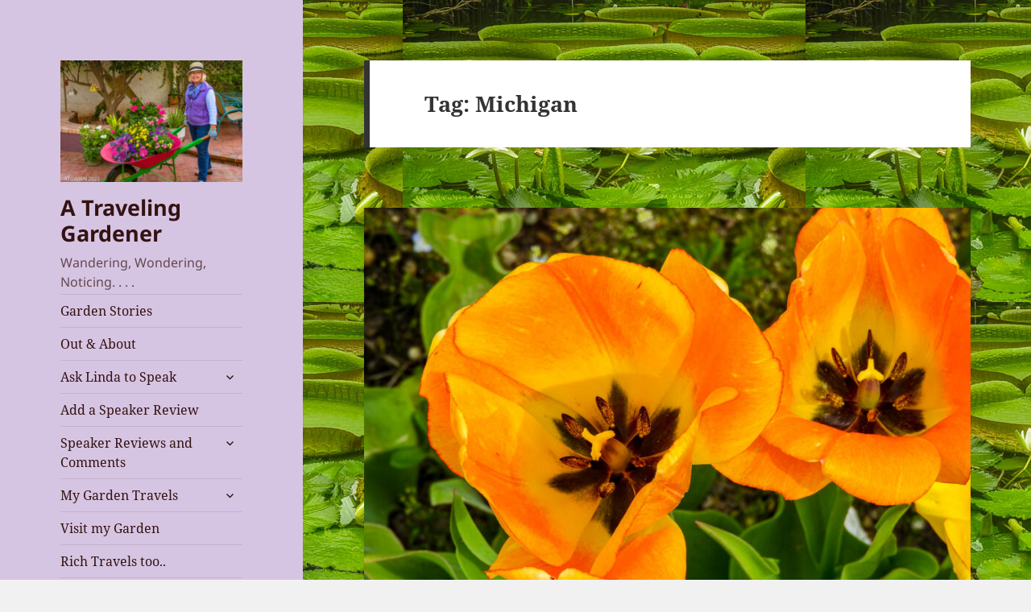

--- FILE ---
content_type: text/html; charset=UTF-8
request_url: https://travelinggardener.com/tag/michigan/
body_size: 17045
content:
<!DOCTYPE html>
<html dir="ltr" lang="en" xmlns:fb="https://www.facebook.com/2008/fbml" xmlns:addthis="https://www.addthis.com/help/api-spec"  prefix="og: https://ogp.me/ns#" class="no-js">
<head>
	<meta charset="UTF-8">
	<meta name="viewport" content="width=device-width, initial-scale=1.0">
	<link rel="profile" href="https://gmpg.org/xfn/11">
	<link rel="pingback" href="https://travelinggardener.com/xmlrpc.php">
	<script>
(function(html){html.className = html.className.replace(/\bno-js\b/,'js')})(document.documentElement);
//# sourceURL=twentyfifteen_javascript_detection
</script>
<title>Michigan | A Traveling Gardener</title>

		<!-- All in One SEO Pro 4.9.3 - aioseo.com -->
	<meta name="robots" content="max-image-preview:large" />
	<meta name="keywords" content="il cavallo,leonardo\&#039;s horse,the american horse,fredrick meijer,charles dent,linda larson,a traveling gardener,linda larsen,the traveling gardener,nature,gardens,gardening,travel,inspiration,flowers,plants,horticulture,lilacs,lilac festival,mackinac,michigan," />
	<link rel="canonical" href="https://travelinggardener.com/tag/michigan/" />
	<meta name="generator" content="All in One SEO Pro (AIOSEO) 4.9.3" />
		<meta property="og:locale" content="en_US" />
		<meta property="og:site_name" content="A Traveling Gardener | Wandering, Wondering, Noticing. . . ." />
		<meta property="og:type" content="article" />
		<meta property="og:title" content="Michigan | A Traveling Gardener" />
		<meta property="og:url" content="https://travelinggardener.com/tag/michigan/" />
		<meta property="og:image" content="https://travelinggardener.com/wp-content/uploads/2022/07/20160122Wheelbarrow38593.tiff" />
		<meta property="og:image:secure_url" content="https://travelinggardener.com/wp-content/uploads/2022/07/20160122Wheelbarrow38593.tiff" />
		<meta property="article:publisher" content="https://facebook.com/lindalarsonatravelinggardener" />
		<meta name="twitter:card" content="summary" />
		<meta name="twitter:site" content="@LindaSLarson2" />
		<meta name="twitter:title" content="Michigan | A Traveling Gardener" />
		<meta name="twitter:image" content="https://travelinggardener.com/wp-content/uploads/2022/07/20160122Wheelbarrow38593.tiff" />
		<script type="application/ld+json" class="aioseo-schema">
			{"@context":"https:\/\/schema.org","@graph":[{"@type":"BreadcrumbList","@id":"https:\/\/travelinggardener.com\/tag\/michigan\/#breadcrumblist","itemListElement":[{"@type":"ListItem","@id":"https:\/\/travelinggardener.com#listItem","position":1,"name":"Home","item":"https:\/\/travelinggardener.com","nextItem":{"@type":"ListItem","@id":"https:\/\/travelinggardener.com\/tag\/michigan\/#listItem","name":"Michigan"}},{"@type":"ListItem","@id":"https:\/\/travelinggardener.com\/tag\/michigan\/#listItem","position":2,"name":"Michigan","previousItem":{"@type":"ListItem","@id":"https:\/\/travelinggardener.com#listItem","name":"Home"}}]},{"@type":"CollectionPage","@id":"https:\/\/travelinggardener.com\/tag\/michigan\/#collectionpage","url":"https:\/\/travelinggardener.com\/tag\/michigan\/","name":"Michigan | A Traveling Gardener","inLanguage":"en","isPartOf":{"@id":"https:\/\/travelinggardener.com\/#website"},"breadcrumb":{"@id":"https:\/\/travelinggardener.com\/tag\/michigan\/#breadcrumblist"}},{"@type":"Person","@id":"https:\/\/travelinggardener.com\/#person","name":"Linda","image":{"@type":"ImageObject","@id":"https:\/\/travelinggardener.com\/tag\/michigan\/#personImage","url":"https:\/\/secure.gravatar.com\/avatar\/dc8f1a22f60996f819a1e3304a3e923b979458d330c5e614ce8f6b501cfc1b49?s=96&d=mm&r=g","width":96,"height":96,"caption":"Linda"}},{"@type":"WebSite","@id":"https:\/\/travelinggardener.com\/#website","url":"https:\/\/travelinggardener.com\/","name":"A Traveling Gardener","alternateName":"ATGWWN","description":"Wandering, Wondering, Noticing. . . .","inLanguage":"en","publisher":{"@id":"https:\/\/travelinggardener.com\/#person"}}]}
		</script>
		<!-- All in One SEO Pro -->

<link rel='dns-prefetch' href='//platform-api.sharethis.com' />
<link rel='dns-prefetch' href='//fonts.googleapis.com' />
<link rel="alternate" type="application/rss+xml" title="A Traveling Gardener &raquo; Feed" href="https://travelinggardener.com/feed/" />
<link rel="alternate" type="application/rss+xml" title="A Traveling Gardener &raquo; Comments Feed" href="https://travelinggardener.com/comments/feed/" />
<link rel="alternate" type="application/rss+xml" title="A Traveling Gardener &raquo; Michigan Tag Feed" href="https://travelinggardener.com/tag/michigan/feed/" />
<style id='wp-img-auto-sizes-contain-inline-css'>
img:is([sizes=auto i],[sizes^="auto," i]){contain-intrinsic-size:3000px 1500px}
/*# sourceURL=wp-img-auto-sizes-contain-inline-css */
</style>
<style id='wp-emoji-styles-inline-css'>

	img.wp-smiley, img.emoji {
		display: inline !important;
		border: none !important;
		box-shadow: none !important;
		height: 1em !important;
		width: 1em !important;
		margin: 0 0.07em !important;
		vertical-align: -0.1em !important;
		background: none !important;
		padding: 0 !important;
	}
/*# sourceURL=wp-emoji-styles-inline-css */
</style>
<style id='wp-block-library-inline-css'>
:root{--wp-block-synced-color:#7a00df;--wp-block-synced-color--rgb:122,0,223;--wp-bound-block-color:var(--wp-block-synced-color);--wp-editor-canvas-background:#ddd;--wp-admin-theme-color:#007cba;--wp-admin-theme-color--rgb:0,124,186;--wp-admin-theme-color-darker-10:#006ba1;--wp-admin-theme-color-darker-10--rgb:0,107,160.5;--wp-admin-theme-color-darker-20:#005a87;--wp-admin-theme-color-darker-20--rgb:0,90,135;--wp-admin-border-width-focus:2px}@media (min-resolution:192dpi){:root{--wp-admin-border-width-focus:1.5px}}.wp-element-button{cursor:pointer}:root .has-very-light-gray-background-color{background-color:#eee}:root .has-very-dark-gray-background-color{background-color:#313131}:root .has-very-light-gray-color{color:#eee}:root .has-very-dark-gray-color{color:#313131}:root .has-vivid-green-cyan-to-vivid-cyan-blue-gradient-background{background:linear-gradient(135deg,#00d084,#0693e3)}:root .has-purple-crush-gradient-background{background:linear-gradient(135deg,#34e2e4,#4721fb 50%,#ab1dfe)}:root .has-hazy-dawn-gradient-background{background:linear-gradient(135deg,#faaca8,#dad0ec)}:root .has-subdued-olive-gradient-background{background:linear-gradient(135deg,#fafae1,#67a671)}:root .has-atomic-cream-gradient-background{background:linear-gradient(135deg,#fdd79a,#004a59)}:root .has-nightshade-gradient-background{background:linear-gradient(135deg,#330968,#31cdcf)}:root .has-midnight-gradient-background{background:linear-gradient(135deg,#020381,#2874fc)}:root{--wp--preset--font-size--normal:16px;--wp--preset--font-size--huge:42px}.has-regular-font-size{font-size:1em}.has-larger-font-size{font-size:2.625em}.has-normal-font-size{font-size:var(--wp--preset--font-size--normal)}.has-huge-font-size{font-size:var(--wp--preset--font-size--huge)}.has-text-align-center{text-align:center}.has-text-align-left{text-align:left}.has-text-align-right{text-align:right}.has-fit-text{white-space:nowrap!important}#end-resizable-editor-section{display:none}.aligncenter{clear:both}.items-justified-left{justify-content:flex-start}.items-justified-center{justify-content:center}.items-justified-right{justify-content:flex-end}.items-justified-space-between{justify-content:space-between}.screen-reader-text{border:0;clip-path:inset(50%);height:1px;margin:-1px;overflow:hidden;padding:0;position:absolute;width:1px;word-wrap:normal!important}.screen-reader-text:focus{background-color:#ddd;clip-path:none;color:#444;display:block;font-size:1em;height:auto;left:5px;line-height:normal;padding:15px 23px 14px;text-decoration:none;top:5px;width:auto;z-index:100000}html :where(.has-border-color){border-style:solid}html :where([style*=border-top-color]){border-top-style:solid}html :where([style*=border-right-color]){border-right-style:solid}html :where([style*=border-bottom-color]){border-bottom-style:solid}html :where([style*=border-left-color]){border-left-style:solid}html :where([style*=border-width]){border-style:solid}html :where([style*=border-top-width]){border-top-style:solid}html :where([style*=border-right-width]){border-right-style:solid}html :where([style*=border-bottom-width]){border-bottom-style:solid}html :where([style*=border-left-width]){border-left-style:solid}html :where(img[class*=wp-image-]){height:auto;max-width:100%}:where(figure){margin:0 0 1em}html :where(.is-position-sticky){--wp-admin--admin-bar--position-offset:var(--wp-admin--admin-bar--height,0px)}@media screen and (max-width:600px){html :where(.is-position-sticky){--wp-admin--admin-bar--position-offset:0px}}

/*# sourceURL=wp-block-library-inline-css */
</style>
<style id='classic-theme-styles-inline-css'>
/*! This file is auto-generated */
.wp-block-button__link{color:#fff;background-color:#32373c;border-radius:9999px;box-shadow:none;text-decoration:none;padding:calc(.667em + 2px) calc(1.333em + 2px);font-size:1.125em}.wp-block-file__button{background:#32373c;color:#fff;text-decoration:none}
/*# sourceURL=/wp-includes/css/classic-themes.min.css */
</style>
<link rel='stylesheet' id='titan-adminbar-styles-css' href='https://travelinggardener.com/wp-content/plugins/anti-spam/assets/css/admin-bar.css?ver=7.4.0' media='all' />
<link rel='stylesheet' id='bsk-pdf-manager-pro-css-css' href='https://travelinggardener.com/wp-content/plugins/bsk-pdf-manager/css/bsk-pdf-manager-pro.css?ver=1764492033' media='all' />
<link rel='stylesheet' id='google-font-manager-open-sans-css' href='//fonts.googleapis.com/css?family=Open+Sans&#038;ver=867739990651988f05a66d3798d32aa7' media='all' />
<link rel='stylesheet' id='google-font-manager-fira-sans-css' href='//fonts.googleapis.com/css?family=Fira+Sans&#038;ver=867739990651988f05a66d3798d32aa7' media='all' />
<link rel='stylesheet' id='twentyfifteen-fonts-css' href='https://travelinggardener.com/wp-content/themes/twentyfifteen/assets/fonts/noto-sans-plus-noto-serif-plus-inconsolata.css?ver=20230328' media='all' />
<link rel='stylesheet' id='genericons-css' href='https://travelinggardener.com/wp-content/themes/twentyfifteen/genericons/genericons.css?ver=20251101' media='all' />
<link rel='stylesheet' id='twentyfifteen-style-css' href='https://travelinggardener.com/wp-content/themes/twentyfifteen/style.css?ver=20251202' media='all' />
<style id='twentyfifteen-style-inline-css'>

		/* Custom Header Background Color */
		body:before,
		.site-header {
			background-color: #d6c5e2;
		}

		@media screen and (min-width: 59.6875em) {
			.site-header,
			.secondary {
				background-color: transparent;
			}

			.widget button,
			.widget input[type="button"],
			.widget input[type="reset"],
			.widget input[type="submit"],
			.widget_calendar tbody a,
			.widget_calendar tbody a:hover,
			.widget_calendar tbody a:focus {
				color: #d6c5e2;
			}
		}
	

		/* Custom Sidebar Text Color */
		.site-title a,
		.site-description,
		.secondary-toggle:before {
			color: #331212;
		}

		.site-title a:hover,
		.site-title a:focus {
			color: rgba( 51, 18, 18, 0.7);
		}

		.secondary-toggle {
			border-color: rgba( 51, 18, 18, 0.1);
		}

		.secondary-toggle:hover,
		.secondary-toggle:focus {
			border-color: rgba( 51, 18, 18, 0.3);
		}

		.site-title a {
			outline-color: rgba( 51, 18, 18, 0.3);
		}

		@media screen and (min-width: 59.6875em) {
			.secondary a,
			.dropdown-toggle:after,
			.widget-title,
			.widget blockquote cite,
			.widget blockquote small {
				color: #331212;
			}

			.widget button,
			.widget input[type="button"],
			.widget input[type="reset"],
			.widget input[type="submit"],
			.widget_calendar tbody a {
				background-color: #331212;
			}

			.textwidget a {
				border-color: #331212;
			}

			.secondary a:hover,
			.secondary a:focus,
			.main-navigation .menu-item-description,
			.widget,
			.widget blockquote,
			.widget .wp-caption-text,
			.widget .gallery-caption {
				color: rgba( 51, 18, 18, 0.7);
			}

			.widget button:hover,
			.widget button:focus,
			.widget input[type="button"]:hover,
			.widget input[type="button"]:focus,
			.widget input[type="reset"]:hover,
			.widget input[type="reset"]:focus,
			.widget input[type="submit"]:hover,
			.widget input[type="submit"]:focus,
			.widget_calendar tbody a:hover,
			.widget_calendar tbody a:focus {
				background-color: rgba( 51, 18, 18, 0.7);
			}

			.widget blockquote {
				border-color: rgba( 51, 18, 18, 0.7);
			}

			.main-navigation ul,
			.main-navigation li,
			.secondary-toggle,
			.widget input,
			.widget textarea,
			.widget table,
			.widget th,
			.widget td,
			.widget pre,
			.widget li,
			.widget_categories .children,
			.widget_nav_menu .sub-menu,
			.widget_pages .children,
			.widget abbr[title] {
				border-color: rgba( 51, 18, 18, 0.1);
			}

			.dropdown-toggle:hover,
			.dropdown-toggle:focus,
			.widget hr {
				background-color: rgba( 51, 18, 18, 0.1);
			}

			.widget input:focus,
			.widget textarea:focus {
				border-color: rgba( 51, 18, 18, 0.3);
			}

			.sidebar a:focus,
			.dropdown-toggle:focus {
				outline-color: rgba( 51, 18, 18, 0.3);
			}
		}
	
/*# sourceURL=twentyfifteen-style-inline-css */
</style>
<link rel='stylesheet' id='twentyfifteen-block-style-css' href='https://travelinggardener.com/wp-content/themes/twentyfifteen/css/blocks.css?ver=20240715' media='all' />
<link rel='stylesheet' id='wp-pagenavi-css' href='https://travelinggardener.com/wp-content/plugins/wp-pagenavi/pagenavi-css.css?ver=2.70' media='all' />
<link rel='stylesheet' id='addthis_all_pages-css' href='https://travelinggardener.com/wp-content/plugins/addthis/frontend/build/addthis_wordpress_public.min.css?ver=867739990651988f05a66d3798d32aa7' media='all' />
<link rel='stylesheet' id='ecae-frontend-css' href='https://travelinggardener.com/wp-content/plugins/easy-custom-auto-excerpt/assets/style-frontend.css?ver=2.5.0' media='all' />
<link rel='stylesheet' id='ecae-buttonskin-none-css' href='https://travelinggardener.com/wp-content/plugins/easy-custom-auto-excerpt/buttons/ecae-buttonskin-none.css?ver=2.5.0' media='all' />
<style id='wp-block-button-inline-css'>
.wp-block-button__link{align-content:center;box-sizing:border-box;cursor:pointer;display:inline-block;height:100%;text-align:center;word-break:break-word}.wp-block-button__link.aligncenter{text-align:center}.wp-block-button__link.alignright{text-align:right}:where(.wp-block-button__link){border-radius:9999px;box-shadow:none;padding:calc(.667em + 2px) calc(1.333em + 2px);text-decoration:none}.wp-block-button[style*=text-decoration] .wp-block-button__link{text-decoration:inherit}.wp-block-buttons>.wp-block-button.has-custom-width{max-width:none}.wp-block-buttons>.wp-block-button.has-custom-width .wp-block-button__link{width:100%}.wp-block-buttons>.wp-block-button.has-custom-font-size .wp-block-button__link{font-size:inherit}.wp-block-buttons>.wp-block-button.wp-block-button__width-25{width:calc(25% - var(--wp--style--block-gap, .5em)*.75)}.wp-block-buttons>.wp-block-button.wp-block-button__width-50{width:calc(50% - var(--wp--style--block-gap, .5em)*.5)}.wp-block-buttons>.wp-block-button.wp-block-button__width-75{width:calc(75% - var(--wp--style--block-gap, .5em)*.25)}.wp-block-buttons>.wp-block-button.wp-block-button__width-100{flex-basis:100%;width:100%}.wp-block-buttons.is-vertical>.wp-block-button.wp-block-button__width-25{width:25%}.wp-block-buttons.is-vertical>.wp-block-button.wp-block-button__width-50{width:50%}.wp-block-buttons.is-vertical>.wp-block-button.wp-block-button__width-75{width:75%}.wp-block-button.is-style-squared,.wp-block-button__link.wp-block-button.is-style-squared{border-radius:0}.wp-block-button.no-border-radius,.wp-block-button__link.no-border-radius{border-radius:0!important}:root :where(.wp-block-button .wp-block-button__link.is-style-outline),:root :where(.wp-block-button.is-style-outline>.wp-block-button__link){border:2px solid;padding:.667em 1.333em}:root :where(.wp-block-button .wp-block-button__link.is-style-outline:not(.has-text-color)),:root :where(.wp-block-button.is-style-outline>.wp-block-button__link:not(.has-text-color)){color:currentColor}:root :where(.wp-block-button .wp-block-button__link.is-style-outline:not(.has-background)),:root :where(.wp-block-button.is-style-outline>.wp-block-button__link:not(.has-background)){background-color:initial;background-image:none}
/*# sourceURL=https://travelinggardener.com/wp-includes/blocks/button/style.min.css */
</style>
<style id='wp-block-search-inline-css'>
.wp-block-search__button{margin-left:10px;word-break:normal}.wp-block-search__button.has-icon{line-height:0}.wp-block-search__button svg{height:1.25em;min-height:24px;min-width:24px;width:1.25em;fill:currentColor;vertical-align:text-bottom}:where(.wp-block-search__button){border:1px solid #ccc;padding:6px 10px}.wp-block-search__inside-wrapper{display:flex;flex:auto;flex-wrap:nowrap;max-width:100%}.wp-block-search__label{width:100%}.wp-block-search.wp-block-search__button-only .wp-block-search__button{box-sizing:border-box;display:flex;flex-shrink:0;justify-content:center;margin-left:0;max-width:100%}.wp-block-search.wp-block-search__button-only .wp-block-search__inside-wrapper{min-width:0!important;transition-property:width}.wp-block-search.wp-block-search__button-only .wp-block-search__input{flex-basis:100%;transition-duration:.3s}.wp-block-search.wp-block-search__button-only.wp-block-search__searchfield-hidden,.wp-block-search.wp-block-search__button-only.wp-block-search__searchfield-hidden .wp-block-search__inside-wrapper{overflow:hidden}.wp-block-search.wp-block-search__button-only.wp-block-search__searchfield-hidden .wp-block-search__input{border-left-width:0!important;border-right-width:0!important;flex-basis:0;flex-grow:0;margin:0;min-width:0!important;padding-left:0!important;padding-right:0!important;width:0!important}:where(.wp-block-search__input){appearance:none;border:1px solid #949494;flex-grow:1;font-family:inherit;font-size:inherit;font-style:inherit;font-weight:inherit;letter-spacing:inherit;line-height:inherit;margin-left:0;margin-right:0;min-width:3rem;padding:8px;text-decoration:unset!important;text-transform:inherit}:where(.wp-block-search__button-inside .wp-block-search__inside-wrapper){background-color:#fff;border:1px solid #949494;box-sizing:border-box;padding:4px}:where(.wp-block-search__button-inside .wp-block-search__inside-wrapper) .wp-block-search__input{border:none;border-radius:0;padding:0 4px}:where(.wp-block-search__button-inside .wp-block-search__inside-wrapper) .wp-block-search__input:focus{outline:none}:where(.wp-block-search__button-inside .wp-block-search__inside-wrapper) :where(.wp-block-search__button){padding:4px 8px}.wp-block-search.aligncenter .wp-block-search__inside-wrapper{margin:auto}.wp-block[data-align=right] .wp-block-search.wp-block-search__button-only .wp-block-search__inside-wrapper{float:right}
/*# sourceURL=https://travelinggardener.com/wp-includes/blocks/search/style.min.css */
</style>
<link rel='stylesheet' id='site-reviews-css' href='https://travelinggardener.com/wp-content/plugins/site-reviews/assets/styles/default.css?ver=7.2.13' media='all' />
<style id='site-reviews-inline-css'>
:root{--glsr-star-empty:url(https://travelinggardener.com/wp-content/plugins/site-reviews/assets/images/stars/default/star-empty.svg);--glsr-star-error:url(https://travelinggardener.com/wp-content/plugins/site-reviews/assets/images/stars/default/star-error.svg);--glsr-star-full:url(https://travelinggardener.com/wp-content/plugins/site-reviews/assets/images/stars/default/star-full.svg);--glsr-star-half:url(https://travelinggardener.com/wp-content/plugins/site-reviews/assets/images/stars/default/star-half.svg)}

/*# sourceURL=site-reviews-inline-css */
</style>
<script src="https://travelinggardener.com/wp-includes/js/jquery/jquery.min.js?ver=3.7.1" id="jquery-core-js"></script>
<script src="https://travelinggardener.com/wp-includes/js/jquery/jquery-migrate.min.js?ver=3.4.1" id="jquery-migrate-js"></script>
<script id="bsk-pdf-manager-pro-js-extra">
var bsk_pdf_pro = {"ajaxurl":"https://travelinggardener.com/wp-admin/admin-ajax.php"};
//# sourceURL=bsk-pdf-manager-pro-js-extra
</script>
<script src="https://travelinggardener.com/wp-content/plugins/bsk-pdf-manager/js/bsk_pdf_manager_pro.js?ver=1764492033" id="bsk-pdf-manager-pro-js"></script>
<script id="twentyfifteen-script-js-extra">
var screenReaderText = {"expand":"\u003Cspan class=\"screen-reader-text\"\u003Eexpand child menu\u003C/span\u003E","collapse":"\u003Cspan class=\"screen-reader-text\"\u003Ecollapse child menu\u003C/span\u003E"};
//# sourceURL=twentyfifteen-script-js-extra
</script>
<script src="https://travelinggardener.com/wp-content/themes/twentyfifteen/js/functions.js?ver=20250729" id="twentyfifteen-script-js" defer data-wp-strategy="defer"></script>
<script src="//platform-api.sharethis.com/js/sharethis.js#source=googleanalytics-wordpress#product=ga&amp;property=64aaf1b8d2ddeb0019614b6e" id="googleanalytics-platform-sharethis-js"></script>
<link rel="https://api.w.org/" href="https://travelinggardener.com/wp-json/" /><link rel="alternate" title="JSON" type="application/json" href="https://travelinggardener.com/wp-json/wp/v2/tags/62" /><link rel="EditURI" type="application/rsd+xml" title="RSD" href="https://travelinggardener.com/xmlrpc.php?rsd" />

<style id="google-font-mgr-style"></style> <style> #h5vpQuickPlayer { width: 100%; max-width: 100%; margin: 0 auto; } </style> <script type="text/javascript">
(function(url){
	if(/(?:Chrome\/26\.0\.1410\.63 Safari\/537\.31|WordfenceTestMonBot)/.test(navigator.userAgent)){ return; }
	var addEvent = function(evt, handler) {
		if (window.addEventListener) {
			document.addEventListener(evt, handler, false);
		} else if (window.attachEvent) {
			document.attachEvent('on' + evt, handler);
		}
	};
	var removeEvent = function(evt, handler) {
		if (window.removeEventListener) {
			document.removeEventListener(evt, handler, false);
		} else if (window.detachEvent) {
			document.detachEvent('on' + evt, handler);
		}
	};
	var evts = 'contextmenu dblclick drag dragend dragenter dragleave dragover dragstart drop keydown keypress keyup mousedown mousemove mouseout mouseover mouseup mousewheel scroll'.split(' ');
	var logHuman = function() {
		if (window.wfLogHumanRan) { return; }
		window.wfLogHumanRan = true;
		var wfscr = document.createElement('script');
		wfscr.type = 'text/javascript';
		wfscr.async = true;
		wfscr.src = url + '&r=' + Math.random();
		(document.getElementsByTagName('head')[0]||document.getElementsByTagName('body')[0]).appendChild(wfscr);
		for (var i = 0; i < evts.length; i++) {
			removeEvent(evts[i], logHuman);
		}
	};
	for (var i = 0; i < evts.length; i++) {
		addEvent(evts[i], logHuman);
	}
})('//travelinggardener.com/?wordfence_lh=1&hid=28E97848E6F778EE355B95F4407C1E43');
</script><style data-context="foundation-flickity-css">/*! Flickity v2.0.2
http://flickity.metafizzy.co
---------------------------------------------- */.flickity-enabled{position:relative}.flickity-enabled:focus{outline:0}.flickity-viewport{overflow:hidden;position:relative;height:100%}.flickity-slider{position:absolute;width:100%;height:100%}.flickity-enabled.is-draggable{-webkit-tap-highlight-color:transparent;tap-highlight-color:transparent;-webkit-user-select:none;-moz-user-select:none;-ms-user-select:none;user-select:none}.flickity-enabled.is-draggable .flickity-viewport{cursor:move;cursor:-webkit-grab;cursor:grab}.flickity-enabled.is-draggable .flickity-viewport.is-pointer-down{cursor:-webkit-grabbing;cursor:grabbing}.flickity-prev-next-button{position:absolute;top:50%;width:44px;height:44px;border:none;border-radius:50%;background:#fff;background:hsla(0,0%,100%,.75);cursor:pointer;-webkit-transform:translateY(-50%);transform:translateY(-50%)}.flickity-prev-next-button:hover{background:#fff}.flickity-prev-next-button:focus{outline:0;box-shadow:0 0 0 5px #09f}.flickity-prev-next-button:active{opacity:.6}.flickity-prev-next-button.previous{left:10px}.flickity-prev-next-button.next{right:10px}.flickity-rtl .flickity-prev-next-button.previous{left:auto;right:10px}.flickity-rtl .flickity-prev-next-button.next{right:auto;left:10px}.flickity-prev-next-button:disabled{opacity:.3;cursor:auto}.flickity-prev-next-button svg{position:absolute;left:20%;top:20%;width:60%;height:60%}.flickity-prev-next-button .arrow{fill:#333}.flickity-page-dots{position:absolute;width:100%;bottom:-25px;padding:0;margin:0;list-style:none;text-align:center;line-height:1}.flickity-rtl .flickity-page-dots{direction:rtl}.flickity-page-dots .dot{display:inline-block;width:10px;height:10px;margin:0 8px;background:#333;border-radius:50%;opacity:.25;cursor:pointer}.flickity-page-dots .dot.is-selected{opacity:1}</style><style data-context="foundation-slideout-css">.slideout-menu{position:fixed;left:0;top:0;bottom:0;right:auto;z-index:0;width:256px;overflow-y:auto;-webkit-overflow-scrolling:touch;display:none}.slideout-menu.pushit-right{left:auto;right:0}.slideout-panel{position:relative;z-index:1;will-change:transform}.slideout-open,.slideout-open .slideout-panel,.slideout-open body{overflow:hidden}.slideout-open .slideout-menu{display:block}.pushit{display:none}</style><style id="custom-background-css">
body.custom-background { background-image: url("https://travelinggardener.com/wp-content/uploads/2023/01/20220909Brussels0989.jpg"); background-position: left top; background-size: auto; background-repeat: repeat; background-attachment: fixed; }
</style>
	<style>.ios7.web-app-mode.has-fixed header{ background-color: rgba(45,53,63,.88);}</style>		<style id="wp-custom-css">
			.site-header {
	margin: 20% 0 1%;
}
.main-navigation {
	margin: 0 20% 10%;
}
.widget {
	margin: 0 0 10%;
}
.subscription p:nth-of-type(2) {
	display: flex;
}		</style>
		<!-- ## NXS/OG ## --><!-- ## NXSOGTAGS ## --><!-- ## NXS/OG ## -->
<style id='global-styles-inline-css'>
:root{--wp--preset--aspect-ratio--square: 1;--wp--preset--aspect-ratio--4-3: 4/3;--wp--preset--aspect-ratio--3-4: 3/4;--wp--preset--aspect-ratio--3-2: 3/2;--wp--preset--aspect-ratio--2-3: 2/3;--wp--preset--aspect-ratio--16-9: 16/9;--wp--preset--aspect-ratio--9-16: 9/16;--wp--preset--color--black: #000000;--wp--preset--color--cyan-bluish-gray: #abb8c3;--wp--preset--color--white: #fff;--wp--preset--color--pale-pink: #f78da7;--wp--preset--color--vivid-red: #cf2e2e;--wp--preset--color--luminous-vivid-orange: #ff6900;--wp--preset--color--luminous-vivid-amber: #fcb900;--wp--preset--color--light-green-cyan: #7bdcb5;--wp--preset--color--vivid-green-cyan: #00d084;--wp--preset--color--pale-cyan-blue: #8ed1fc;--wp--preset--color--vivid-cyan-blue: #0693e3;--wp--preset--color--vivid-purple: #9b51e0;--wp--preset--color--dark-gray: #111;--wp--preset--color--light-gray: #f1f1f1;--wp--preset--color--yellow: #f4ca16;--wp--preset--color--dark-brown: #352712;--wp--preset--color--medium-pink: #e53b51;--wp--preset--color--light-pink: #ffe5d1;--wp--preset--color--dark-purple: #2e2256;--wp--preset--color--purple: #674970;--wp--preset--color--blue-gray: #22313f;--wp--preset--color--bright-blue: #55c3dc;--wp--preset--color--light-blue: #e9f2f9;--wp--preset--gradient--vivid-cyan-blue-to-vivid-purple: linear-gradient(135deg,rgb(6,147,227) 0%,rgb(155,81,224) 100%);--wp--preset--gradient--light-green-cyan-to-vivid-green-cyan: linear-gradient(135deg,rgb(122,220,180) 0%,rgb(0,208,130) 100%);--wp--preset--gradient--luminous-vivid-amber-to-luminous-vivid-orange: linear-gradient(135deg,rgb(252,185,0) 0%,rgb(255,105,0) 100%);--wp--preset--gradient--luminous-vivid-orange-to-vivid-red: linear-gradient(135deg,rgb(255,105,0) 0%,rgb(207,46,46) 100%);--wp--preset--gradient--very-light-gray-to-cyan-bluish-gray: linear-gradient(135deg,rgb(238,238,238) 0%,rgb(169,184,195) 100%);--wp--preset--gradient--cool-to-warm-spectrum: linear-gradient(135deg,rgb(74,234,220) 0%,rgb(151,120,209) 20%,rgb(207,42,186) 40%,rgb(238,44,130) 60%,rgb(251,105,98) 80%,rgb(254,248,76) 100%);--wp--preset--gradient--blush-light-purple: linear-gradient(135deg,rgb(255,206,236) 0%,rgb(152,150,240) 100%);--wp--preset--gradient--blush-bordeaux: linear-gradient(135deg,rgb(254,205,165) 0%,rgb(254,45,45) 50%,rgb(107,0,62) 100%);--wp--preset--gradient--luminous-dusk: linear-gradient(135deg,rgb(255,203,112) 0%,rgb(199,81,192) 50%,rgb(65,88,208) 100%);--wp--preset--gradient--pale-ocean: linear-gradient(135deg,rgb(255,245,203) 0%,rgb(182,227,212) 50%,rgb(51,167,181) 100%);--wp--preset--gradient--electric-grass: linear-gradient(135deg,rgb(202,248,128) 0%,rgb(113,206,126) 100%);--wp--preset--gradient--midnight: linear-gradient(135deg,rgb(2,3,129) 0%,rgb(40,116,252) 100%);--wp--preset--gradient--dark-gray-gradient-gradient: linear-gradient(90deg, rgba(17,17,17,1) 0%, rgba(42,42,42,1) 100%);--wp--preset--gradient--light-gray-gradient: linear-gradient(90deg, rgba(241,241,241,1) 0%, rgba(215,215,215,1) 100%);--wp--preset--gradient--white-gradient: linear-gradient(90deg, rgba(255,255,255,1) 0%, rgba(230,230,230,1) 100%);--wp--preset--gradient--yellow-gradient: linear-gradient(90deg, rgba(244,202,22,1) 0%, rgba(205,168,10,1) 100%);--wp--preset--gradient--dark-brown-gradient: linear-gradient(90deg, rgba(53,39,18,1) 0%, rgba(91,67,31,1) 100%);--wp--preset--gradient--medium-pink-gradient: linear-gradient(90deg, rgba(229,59,81,1) 0%, rgba(209,28,51,1) 100%);--wp--preset--gradient--light-pink-gradient: linear-gradient(90deg, rgba(255,229,209,1) 0%, rgba(255,200,158,1) 100%);--wp--preset--gradient--dark-purple-gradient: linear-gradient(90deg, rgba(46,34,86,1) 0%, rgba(66,48,123,1) 100%);--wp--preset--gradient--purple-gradient: linear-gradient(90deg, rgba(103,73,112,1) 0%, rgba(131,93,143,1) 100%);--wp--preset--gradient--blue-gray-gradient: linear-gradient(90deg, rgba(34,49,63,1) 0%, rgba(52,75,96,1) 100%);--wp--preset--gradient--bright-blue-gradient: linear-gradient(90deg, rgba(85,195,220,1) 0%, rgba(43,180,211,1) 100%);--wp--preset--gradient--light-blue-gradient: linear-gradient(90deg, rgba(233,242,249,1) 0%, rgba(193,218,238,1) 100%);--wp--preset--font-size--small: 13px;--wp--preset--font-size--medium: 20px;--wp--preset--font-size--large: 36px;--wp--preset--font-size--x-large: 42px;--wp--preset--spacing--20: 0.44rem;--wp--preset--spacing--30: 0.67rem;--wp--preset--spacing--40: 1rem;--wp--preset--spacing--50: 1.5rem;--wp--preset--spacing--60: 2.25rem;--wp--preset--spacing--70: 3.38rem;--wp--preset--spacing--80: 5.06rem;--wp--preset--shadow--natural: 6px 6px 9px rgba(0, 0, 0, 0.2);--wp--preset--shadow--deep: 12px 12px 50px rgba(0, 0, 0, 0.4);--wp--preset--shadow--sharp: 6px 6px 0px rgba(0, 0, 0, 0.2);--wp--preset--shadow--outlined: 6px 6px 0px -3px rgb(255, 255, 255), 6px 6px rgb(0, 0, 0);--wp--preset--shadow--crisp: 6px 6px 0px rgb(0, 0, 0);}:where(.is-layout-flex){gap: 0.5em;}:where(.is-layout-grid){gap: 0.5em;}body .is-layout-flex{display: flex;}.is-layout-flex{flex-wrap: wrap;align-items: center;}.is-layout-flex > :is(*, div){margin: 0;}body .is-layout-grid{display: grid;}.is-layout-grid > :is(*, div){margin: 0;}:where(.wp-block-columns.is-layout-flex){gap: 2em;}:where(.wp-block-columns.is-layout-grid){gap: 2em;}:where(.wp-block-post-template.is-layout-flex){gap: 1.25em;}:where(.wp-block-post-template.is-layout-grid){gap: 1.25em;}.has-black-color{color: var(--wp--preset--color--black) !important;}.has-cyan-bluish-gray-color{color: var(--wp--preset--color--cyan-bluish-gray) !important;}.has-white-color{color: var(--wp--preset--color--white) !important;}.has-pale-pink-color{color: var(--wp--preset--color--pale-pink) !important;}.has-vivid-red-color{color: var(--wp--preset--color--vivid-red) !important;}.has-luminous-vivid-orange-color{color: var(--wp--preset--color--luminous-vivid-orange) !important;}.has-luminous-vivid-amber-color{color: var(--wp--preset--color--luminous-vivid-amber) !important;}.has-light-green-cyan-color{color: var(--wp--preset--color--light-green-cyan) !important;}.has-vivid-green-cyan-color{color: var(--wp--preset--color--vivid-green-cyan) !important;}.has-pale-cyan-blue-color{color: var(--wp--preset--color--pale-cyan-blue) !important;}.has-vivid-cyan-blue-color{color: var(--wp--preset--color--vivid-cyan-blue) !important;}.has-vivid-purple-color{color: var(--wp--preset--color--vivid-purple) !important;}.has-black-background-color{background-color: var(--wp--preset--color--black) !important;}.has-cyan-bluish-gray-background-color{background-color: var(--wp--preset--color--cyan-bluish-gray) !important;}.has-white-background-color{background-color: var(--wp--preset--color--white) !important;}.has-pale-pink-background-color{background-color: var(--wp--preset--color--pale-pink) !important;}.has-vivid-red-background-color{background-color: var(--wp--preset--color--vivid-red) !important;}.has-luminous-vivid-orange-background-color{background-color: var(--wp--preset--color--luminous-vivid-orange) !important;}.has-luminous-vivid-amber-background-color{background-color: var(--wp--preset--color--luminous-vivid-amber) !important;}.has-light-green-cyan-background-color{background-color: var(--wp--preset--color--light-green-cyan) !important;}.has-vivid-green-cyan-background-color{background-color: var(--wp--preset--color--vivid-green-cyan) !important;}.has-pale-cyan-blue-background-color{background-color: var(--wp--preset--color--pale-cyan-blue) !important;}.has-vivid-cyan-blue-background-color{background-color: var(--wp--preset--color--vivid-cyan-blue) !important;}.has-vivid-purple-background-color{background-color: var(--wp--preset--color--vivid-purple) !important;}.has-black-border-color{border-color: var(--wp--preset--color--black) !important;}.has-cyan-bluish-gray-border-color{border-color: var(--wp--preset--color--cyan-bluish-gray) !important;}.has-white-border-color{border-color: var(--wp--preset--color--white) !important;}.has-pale-pink-border-color{border-color: var(--wp--preset--color--pale-pink) !important;}.has-vivid-red-border-color{border-color: var(--wp--preset--color--vivid-red) !important;}.has-luminous-vivid-orange-border-color{border-color: var(--wp--preset--color--luminous-vivid-orange) !important;}.has-luminous-vivid-amber-border-color{border-color: var(--wp--preset--color--luminous-vivid-amber) !important;}.has-light-green-cyan-border-color{border-color: var(--wp--preset--color--light-green-cyan) !important;}.has-vivid-green-cyan-border-color{border-color: var(--wp--preset--color--vivid-green-cyan) !important;}.has-pale-cyan-blue-border-color{border-color: var(--wp--preset--color--pale-cyan-blue) !important;}.has-vivid-cyan-blue-border-color{border-color: var(--wp--preset--color--vivid-cyan-blue) !important;}.has-vivid-purple-border-color{border-color: var(--wp--preset--color--vivid-purple) !important;}.has-vivid-cyan-blue-to-vivid-purple-gradient-background{background: var(--wp--preset--gradient--vivid-cyan-blue-to-vivid-purple) !important;}.has-light-green-cyan-to-vivid-green-cyan-gradient-background{background: var(--wp--preset--gradient--light-green-cyan-to-vivid-green-cyan) !important;}.has-luminous-vivid-amber-to-luminous-vivid-orange-gradient-background{background: var(--wp--preset--gradient--luminous-vivid-amber-to-luminous-vivid-orange) !important;}.has-luminous-vivid-orange-to-vivid-red-gradient-background{background: var(--wp--preset--gradient--luminous-vivid-orange-to-vivid-red) !important;}.has-very-light-gray-to-cyan-bluish-gray-gradient-background{background: var(--wp--preset--gradient--very-light-gray-to-cyan-bluish-gray) !important;}.has-cool-to-warm-spectrum-gradient-background{background: var(--wp--preset--gradient--cool-to-warm-spectrum) !important;}.has-blush-light-purple-gradient-background{background: var(--wp--preset--gradient--blush-light-purple) !important;}.has-blush-bordeaux-gradient-background{background: var(--wp--preset--gradient--blush-bordeaux) !important;}.has-luminous-dusk-gradient-background{background: var(--wp--preset--gradient--luminous-dusk) !important;}.has-pale-ocean-gradient-background{background: var(--wp--preset--gradient--pale-ocean) !important;}.has-electric-grass-gradient-background{background: var(--wp--preset--gradient--electric-grass) !important;}.has-midnight-gradient-background{background: var(--wp--preset--gradient--midnight) !important;}.has-small-font-size{font-size: var(--wp--preset--font-size--small) !important;}.has-medium-font-size{font-size: var(--wp--preset--font-size--medium) !important;}.has-large-font-size{font-size: var(--wp--preset--font-size--large) !important;}.has-x-large-font-size{font-size: var(--wp--preset--font-size--x-large) !important;}
/*# sourceURL=global-styles-inline-css */
</style>
</head>

<body class="archive tag tag-michigan tag-62 custom-background wp-custom-logo wp-embed-responsive wp-theme-twentyfifteen">
<div id="page" class="hfeed site">
	<a class="skip-link screen-reader-text" href="#content">
		Skip to content	</a>

	<div id="sidebar" class="sidebar">
		<header id="masthead" class="site-header">
			<div class="site-branding">
				<a href="https://travelinggardener.com/" class="custom-logo-link" rel="home"><img width="248" height="165" src="https://travelinggardener.com/wp-content/uploads/2022/07/cropped-20160123Wheelbarrow38683-scaled-1.jpg" class="custom-logo" alt="A Traveling Gardener" decoding="async" /></a>					<p class="site-title"><a href="https://travelinggardener.com/" rel="home" >A Traveling Gardener</a></p>
										<p class="site-description">Wandering, Wondering, Noticing. . . .</p>
				
				<button class="secondary-toggle">Menu and widgets</button>
			</div><!-- .site-branding -->
		</header><!-- .site-header -->

			<div id="secondary" class="secondary">

					<nav id="site-navigation" class="main-navigation">
				<div class="menu-navigation-container"><ul id="menu-navigation" class="nav-menu"><li id="menu-item-713" class="menu-item menu-item-type-taxonomy menu-item-object-category menu-item-713"><a href="https://travelinggardener.com/category/garden-articles/">Garden Stories</a></li>
<li id="menu-item-714" class="menu-item menu-item-type-taxonomy menu-item-object-category menu-item-714"><a href="https://travelinggardener.com/category/out-and-about/">Out &amp; About</a></li>
<li id="menu-item-568" class="menu-item menu-item-type-post_type menu-item-object-page menu-item-has-children menu-item-568"><a href="https://travelinggardener.com/programs-available-for-booking/">Ask Linda to Speak</a>
<ul class="sub-menu">
	<li id="menu-item-584" class="menu-item menu-item-type-post_type menu-item-object-page menu-item-584"><a href="https://travelinggardener.com/programs-available-for-booking/linda-is/">Linda is. . .</a></li>
	<li id="menu-item-425" class="menu-item menu-item-type-post_type menu-item-object-page menu-item-425"><a href="https://travelinggardener.com/programs-available-for-booking/about-me/">About Me</a></li>
	<li id="menu-item-600" class="menu-item menu-item-type-post_type menu-item-object-page menu-item-600"><a href="https://travelinggardener.com/programs-available-for-booking/597-2/">Presentation Needs</a></li>
</ul>
</li>
<li id="menu-item-9032" class="menu-item menu-item-type-post_type menu-item-object-page menu-item-9032"><a href="https://travelinggardener.com/add-a-speaker-review/">Add a Speaker Review</a></li>
<li id="menu-item-9033" class="menu-item menu-item-type-post_type menu-item-object-page menu-item-has-children menu-item-9033"><a href="https://travelinggardener.com/speaker-reviews-and-comments/">Speaker Reviews and Comments</a>
<ul class="sub-menu">
	<li id="menu-item-570" class="menu-item menu-item-type-post_type menu-item-object-page menu-item-570"><a href="https://travelinggardener.com/programs-available-for-booking/people-say/">People Say</a></li>
	<li id="menu-item-605" class="menu-item menu-item-type-post_type menu-item-object-page menu-item-605"><a href="https://travelinggardener.com/media/">Past Publicity</a></li>
</ul>
</li>
<li id="menu-item-9532" class="menu-item menu-item-type-custom menu-item-object-custom menu-item-has-children menu-item-9532"><a href="#">My Garden Travels</a>
<ul class="sub-menu">
	<li id="menu-item-10877" class="menu-item menu-item-type-post_type menu-item-object-page menu-item-10877"><a href="https://travelinggardener.com/five-bouquets/">Five Bouquets</a></li>
	<li id="menu-item-3272" class="menu-item menu-item-type-custom menu-item-object-custom menu-item-3272"><a target="_blank" href="https://travelinggardener.com/wp-content/uploads/2024/06/gardens-of-americas-061524.pdf">Gardens of Americas</a></li>
	<li id="menu-item-3271" class="menu-item menu-item-type-custom menu-item-object-custom menu-item-3271"><a target="_blank" href="https://travelinggardener.com/wp-content/uploads/2025/08/over-the-seas-08102025.pdf">Over The Sea Gardens</a></li>
	<li id="menu-item-3270" class="menu-item menu-item-type-custom menu-item-object-custom menu-item-3270"><a target="_blank" href="https://travelinggardener.com/wp-content/uploads/bsk-pdf-manager/australian-gardens-070218_1.pdf">Australian Gardens</a></li>
	<li id="menu-item-4307" class="menu-item menu-item-type-custom menu-item-object-custom menu-item-4307"><a target="_blank" href="http://travelinggardener.com/wp-content/uploads/bsk-pdf-manager/nz-visits_4.pdf">New Zealand Gardens</a></li>
	<li id="menu-item-10532" class="menu-item menu-item-type-custom menu-item-object-custom menu-item-10532"><a href="https://travelinggardener.com/wp-content/uploads/2025/02/gardens-of-asia-012925.pdf">Asia Gardens</a></li>
	<li id="menu-item-583" class="menu-item menu-item-type-post_type menu-item-object-page menu-item-583"><a href="https://travelinggardener.com/580-2/">Arizona Gardens</a></li>
	<li id="menu-item-3985" class="menu-item menu-item-type-post_type menu-item-object-page menu-item-home menu-item-3985"><a href="https://travelinggardener.com/resources/finding-gardens/">Finding Gardens</a></li>
	<li id="menu-item-2052" class="menu-item menu-item-type-post_type menu-item-object-page menu-item-2052"><a href="https://travelinggardener.com/resources/">Resources</a></li>
</ul>
</li>
<li id="menu-item-3251" class="menu-item menu-item-type-taxonomy menu-item-object-category menu-item-3251"><a href="https://travelinggardener.com/category/my-garden/">Visit my Garden</a></li>
<li id="menu-item-5670" class="menu-item menu-item-type-taxonomy menu-item-object-category menu-item-5670"><a href="https://travelinggardener.com/category/rich-travels-too/" title="Rich Travels too&#8230;">Rich Travels too..</a></li>
<li id="menu-item-2971" class="menu-item menu-item-type-taxonomy menu-item-object-category menu-item-2971"><a href="https://travelinggardener.com/category/books-things/">Books &amp; Things<div class="menu-item-description">Favorite things I’ve found. . . .</div></a></li>
</ul></div>			</nav><!-- .main-navigation -->
		
		
					<div id="widget-area" class="widget-area" role="complementary">
				<aside id="categories-3" class="widget widget_categories"><h2 class="widget-title">Categories</h2><form action="https://travelinggardener.com" method="get"><label class="screen-reader-text" for="cat">Categories</label><select  name='cat' id='cat' class='postform'>
	<option value='-1'>Select Category</option>
	<option class="level-0" value="28">Africa</option>
	<option class="level-0" value="206">Asia</option>
	<option class="level-0" value="35">Australia</option>
	<option class="level-0" value="38">Australian Capital Territory</option>
	<option class="level-0" value="154">Austria</option>
	<option class="level-0" value="188">AZ</option>
	<option class="level-0" value="248">Baltic</option>
	<option class="level-0" value="213">Bangkok</option>
	<option class="level-0" value="155">Belgium</option>
	<option class="level-0" value="29">Books &amp; Things</option>
	<option class="level-0" value="22">California</option>
	<option class="level-0" value="212">Cambodia</option>
	<option class="level-0" value="33">Canada</option>
	<option class="level-0" value="73">Caribbean</option>
	<option class="level-0" value="109">Central America</option>
	<option class="level-0" value="125">England</option>
	<option class="level-0" value="13">Europe</option>
	<option class="level-0" value="152">France</option>
	<option class="level-0" value="1">Garden Articles</option>
	<option class="level-0" value="151">Germany</option>
	<option class="level-0" value="23">Interior West Region, US</option>
	<option class="level-0" value="193">Ireland</option>
	<option class="level-0" value="250">Isle of Wight</option>
	<option class="level-0" value="256">Italy</option>
	<option class="level-0" value="207">Japan</option>
	<option class="level-0" value="255">Latvia</option>
	<option class="level-0" value="223">Low Rider</option>
	<option class="level-0" value="114">Mexico</option>
	<option class="level-0" value="27">Mid Atlantic, US</option>
	<option class="level-0" value="21">Midwest Region, US</option>
	<option class="level-0" value="36">New South Wales</option>
	<option class="level-0" value="44">New Zealand</option>
	<option class="level-0" value="25">North East, US &amp; Canada</option>
	<option class="level-0" value="249">Norway</option>
	<option class="level-0" value="11">Out &amp; About</option>
	<option class="level-0" value="24">Pacific Region, US</option>
	<option class="level-0" value="254">Portugal</option>
	<option class="level-0" value="12">Programs</option>
	<option class="level-0" value="37">Queensland</option>
	<option class="level-0" value="63">Rich Travels too..</option>
	<option class="level-0" value="259">Romania</option>
	<option class="level-0" value="165">Scotland</option>
	<option class="level-0" value="214">Singapore</option>
	<option class="level-0" value="72">South America</option>
	<option class="level-0" value="31">Southeast Region, US</option>
	<option class="level-0" value="26">Southwest, US</option>
	<option class="level-0" value="253">Spain</option>
	<option class="level-0" value="40">Tasmania</option>
	<option class="level-0" value="141">The Netherlands</option>
	<option class="level-0" value="144">USA</option>
	<option class="level-0" value="39">Victoria</option>
	<option class="level-0" value="211">Viet Nam</option>
	<option class="level-0" value="43">Visit my Garden</option>
</select>
</form><script>
( ( dropdownId ) => {
	const dropdown = document.getElementById( dropdownId );
	function onSelectChange() {
		setTimeout( () => {
			if ( 'escape' === dropdown.dataset.lastkey ) {
				return;
			}
			if ( dropdown.value && parseInt( dropdown.value ) > 0 && dropdown instanceof HTMLSelectElement ) {
				dropdown.parentElement.submit();
			}
		}, 250 );
	}
	function onKeyUp( event ) {
		if ( 'Escape' === event.key ) {
			dropdown.dataset.lastkey = 'escape';
		} else {
			delete dropdown.dataset.lastkey;
		}
	}
	function onClick() {
		delete dropdown.dataset.lastkey;
	}
	dropdown.addEventListener( 'keyup', onKeyUp );
	dropdown.addEventListener( 'click', onClick );
	dropdown.addEventListener( 'change', onSelectChange );
})( "cat" );

//# sourceURL=WP_Widget_Categories%3A%3Awidget
</script>
</aside><aside id="search-4" class="widget widget_search"><h2 class="widget-title">Search Traveling Gardens</h2><form role="search" method="get" class="search-form" action="https://travelinggardener.com/">
				<label>
					<span class="screen-reader-text">Search for:</span>
					<input type="search" class="search-field" placeholder="Search &hellip;" value="" name="s" />
				</label>
				<input type="submit" class="search-submit screen-reader-text" value="Search" />
			</form></aside><aside id="text-7" class="widget widget_text"><h2 class="widget-title">Buy the New Book</h2>			<div class="textwidget"><a href="http://www.amazon.com/Traveling-Gardener-Wandering-Wondering-Noticing-ebook/dp/B00FRY1LOS/ref=sr_1_1?ie=UTF8&qid=1383098333&sr=8-1&keywords=Traveling+gardener" target="_blank" class="ebookGarden"><img src="https://travelinggardener.com/wp-content/uploads/2020/10/e-book.jpg" width="205" height="308" alt="Traveling Gardener" /></a></div>
		</aside><aside id="text-4" class="widget widget_text"><h2 class="widget-title">Buy a Coffee</h2>			<div class="textwidget"><img src="https://travelinggardener.com/wp-content/uploads/2020/10/coffee-cup.png" width="90" height="100" style="float: left; margin-right: 5px;"><span style="vertical-align: middle;">Buy the Author a Cup of Coffee</span>
<br /><br />
<form action="https://www.paypal.com/cgi-bin/webscr" method="post">
<input type="hidden" name="cmd" value="_s-xclick">
<input type="hidden" name="hosted_button_id" value="GVR333WZB3LNL">
<input type="image" src="https://travelinggardener.com/wp-content/uploads/2020/10/paypal-donate.png" border="0" name="submit" style='width: 75%; margin: 10px 0' alt="PayPal - The safer, easier way to pay online!">
<img alt="" border="0" src="https://www.paypalobjects.com/en_US/i/scr/pixel.gif" width="1" height="1">
</form></div>
		</aside><aside id="text-6" class="widget widget_text"><h2 class="widget-title">Social Media</h2>			<div class="textwidget"><div class="social-media" style="overflow: hidden;">
	<div class="logo">
		<a href="https://www.facebook.com/pages/A-Traveling-Gardener/223542687691333?fref=ts" target="_blank"><img src="http://travelinggardener.com/wp-content/uploads/2016/08/icon-facebook.jpg" width="35" height="35" alt="Facebook" style="display: block;" /></a>
    </div>
    <div class="label"
    	<p><a href="https://www.facebook.com/pages/A-Traveling-Gardener/223542687691333?fref=ts" target="_blank">Follow me on Facebook</a></p>
    </div>
</div>
<div class="social-media" style="overflow: hidden;">
	<div class="logo">
		<a href="https://twitter.com/lindaslarson2" target="_blank"><img src="http://travelinggardener.com/wp-content/uploads/2016/08/twitter-bird-icon-logo-vector-400x400.png" width="35" height="35" alt="Twitter" style="display: block;" /></a>
    </div>
    <div class="label"
    	<p><a href="https://twitter.com/lindaslarson2" target="_blank">Follow me on Twitter</a></p>
    </div>
</div>
<div class="social-media" style="overflow: hidden;">
	<div class="logo">
		<a href="https://www.instagram.com/travelinggardener9826/" target="_blank"><img src="https://travelinggardener.com/wp-content/uploads/2019/08/iconmonstr-instagram-11-240.png" width="35" height="35" alt="Instagram" style="display: block;" /></a>
    </div>
    <div class="label"
    	<p><a href="https://www.instagram.com/travelinggardener9826/" target="_blank">Follow me on Instagram</a></p>
    </div>
</div></div>
		</aside><aside id="archives-3" class="widget widget_archive"><h2 class="widget-title">Archives</h2>		<label class="screen-reader-text" for="archives-dropdown-3">Archives</label>
		<select id="archives-dropdown-3" name="archive-dropdown">
			
			<option value="">Select Month</option>
				<option value='https://travelinggardener.com/2026/01/'> January 2026 </option>
	<option value='https://travelinggardener.com/2025/12/'> December 2025 </option>
	<option value='https://travelinggardener.com/2025/11/'> November 2025 </option>
	<option value='https://travelinggardener.com/2025/09/'> September 2025 </option>
	<option value='https://travelinggardener.com/2025/08/'> August 2025 </option>
	<option value='https://travelinggardener.com/2025/07/'> July 2025 </option>
	<option value='https://travelinggardener.com/2025/05/'> May 2025 </option>
	<option value='https://travelinggardener.com/2025/04/'> April 2025 </option>
	<option value='https://travelinggardener.com/2025/03/'> March 2025 </option>
	<option value='https://travelinggardener.com/2025/02/'> February 2025 </option>
	<option value='https://travelinggardener.com/2025/01/'> January 2025 </option>
	<option value='https://travelinggardener.com/2024/12/'> December 2024 </option>
	<option value='https://travelinggardener.com/2024/11/'> November 2024 </option>
	<option value='https://travelinggardener.com/2024/10/'> October 2024 </option>
	<option value='https://travelinggardener.com/2024/08/'> August 2024 </option>
	<option value='https://travelinggardener.com/2024/06/'> June 2024 </option>
	<option value='https://travelinggardener.com/2024/05/'> May 2024 </option>
	<option value='https://travelinggardener.com/2024/04/'> April 2024 </option>
	<option value='https://travelinggardener.com/2024/03/'> March 2024 </option>
	<option value='https://travelinggardener.com/2024/02/'> February 2024 </option>
	<option value='https://travelinggardener.com/2024/01/'> January 2024 </option>
	<option value='https://travelinggardener.com/2023/12/'> December 2023 </option>
	<option value='https://travelinggardener.com/2023/11/'> November 2023 </option>
	<option value='https://travelinggardener.com/2023/10/'> October 2023 </option>
	<option value='https://travelinggardener.com/2023/09/'> September 2023 </option>
	<option value='https://travelinggardener.com/2023/07/'> July 2023 </option>
	<option value='https://travelinggardener.com/2023/05/'> May 2023 </option>
	<option value='https://travelinggardener.com/2023/04/'> April 2023 </option>
	<option value='https://travelinggardener.com/2023/03/'> March 2023 </option>
	<option value='https://travelinggardener.com/2023/02/'> February 2023 </option>
	<option value='https://travelinggardener.com/2023/01/'> January 2023 </option>
	<option value='https://travelinggardener.com/2022/10/'> October 2022 </option>
	<option value='https://travelinggardener.com/2022/08/'> August 2022 </option>
	<option value='https://travelinggardener.com/2022/07/'> July 2022 </option>
	<option value='https://travelinggardener.com/2022/05/'> May 2022 </option>
	<option value='https://travelinggardener.com/2022/03/'> March 2022 </option>
	<option value='https://travelinggardener.com/2022/02/'> February 2022 </option>
	<option value='https://travelinggardener.com/2022/01/'> January 2022 </option>
	<option value='https://travelinggardener.com/2021/12/'> December 2021 </option>
	<option value='https://travelinggardener.com/2021/11/'> November 2021 </option>
	<option value='https://travelinggardener.com/2021/10/'> October 2021 </option>
	<option value='https://travelinggardener.com/2021/09/'> September 2021 </option>
	<option value='https://travelinggardener.com/2021/08/'> August 2021 </option>
	<option value='https://travelinggardener.com/2021/07/'> July 2021 </option>
	<option value='https://travelinggardener.com/2021/06/'> June 2021 </option>
	<option value='https://travelinggardener.com/2021/05/'> May 2021 </option>
	<option value='https://travelinggardener.com/2021/04/'> April 2021 </option>
	<option value='https://travelinggardener.com/2021/03/'> March 2021 </option>
	<option value='https://travelinggardener.com/2021/02/'> February 2021 </option>
	<option value='https://travelinggardener.com/2021/01/'> January 2021 </option>
	<option value='https://travelinggardener.com/2020/12/'> December 2020 </option>
	<option value='https://travelinggardener.com/2020/11/'> November 2020 </option>
	<option value='https://travelinggardener.com/2020/10/'> October 2020 </option>
	<option value='https://travelinggardener.com/2020/09/'> September 2020 </option>
	<option value='https://travelinggardener.com/2020/07/'> July 2020 </option>
	<option value='https://travelinggardener.com/2020/06/'> June 2020 </option>
	<option value='https://travelinggardener.com/2020/05/'> May 2020 </option>
	<option value='https://travelinggardener.com/2020/04/'> April 2020 </option>
	<option value='https://travelinggardener.com/2020/03/'> March 2020 </option>
	<option value='https://travelinggardener.com/2020/02/'> February 2020 </option>
	<option value='https://travelinggardener.com/2020/01/'> January 2020 </option>
	<option value='https://travelinggardener.com/2019/12/'> December 2019 </option>
	<option value='https://travelinggardener.com/2019/11/'> November 2019 </option>
	<option value='https://travelinggardener.com/2019/10/'> October 2019 </option>
	<option value='https://travelinggardener.com/2019/09/'> September 2019 </option>
	<option value='https://travelinggardener.com/2019/08/'> August 2019 </option>
	<option value='https://travelinggardener.com/2019/07/'> July 2019 </option>
	<option value='https://travelinggardener.com/2019/06/'> June 2019 </option>
	<option value='https://travelinggardener.com/2019/05/'> May 2019 </option>
	<option value='https://travelinggardener.com/2019/04/'> April 2019 </option>
	<option value='https://travelinggardener.com/2019/03/'> March 2019 </option>
	<option value='https://travelinggardener.com/2019/02/'> February 2019 </option>
	<option value='https://travelinggardener.com/2019/01/'> January 2019 </option>
	<option value='https://travelinggardener.com/2018/12/'> December 2018 </option>
	<option value='https://travelinggardener.com/2018/11/'> November 2018 </option>
	<option value='https://travelinggardener.com/2018/10/'> October 2018 </option>
	<option value='https://travelinggardener.com/2018/08/'> August 2018 </option>
	<option value='https://travelinggardener.com/2018/07/'> July 2018 </option>
	<option value='https://travelinggardener.com/2018/06/'> June 2018 </option>
	<option value='https://travelinggardener.com/2018/05/'> May 2018 </option>
	<option value='https://travelinggardener.com/2018/04/'> April 2018 </option>
	<option value='https://travelinggardener.com/2018/03/'> March 2018 </option>
	<option value='https://travelinggardener.com/2018/02/'> February 2018 </option>
	<option value='https://travelinggardener.com/2018/01/'> January 2018 </option>
	<option value='https://travelinggardener.com/2017/12/'> December 2017 </option>
	<option value='https://travelinggardener.com/2017/11/'> November 2017 </option>
	<option value='https://travelinggardener.com/2017/10/'> October 2017 </option>
	<option value='https://travelinggardener.com/2017/09/'> September 2017 </option>
	<option value='https://travelinggardener.com/2017/08/'> August 2017 </option>
	<option value='https://travelinggardener.com/2017/07/'> July 2017 </option>
	<option value='https://travelinggardener.com/2017/06/'> June 2017 </option>
	<option value='https://travelinggardener.com/2017/04/'> April 2017 </option>
	<option value='https://travelinggardener.com/2017/03/'> March 2017 </option>
	<option value='https://travelinggardener.com/2017/02/'> February 2017 </option>
	<option value='https://travelinggardener.com/2017/01/'> January 2017 </option>
	<option value='https://travelinggardener.com/2016/12/'> December 2016 </option>
	<option value='https://travelinggardener.com/2016/11/'> November 2016 </option>
	<option value='https://travelinggardener.com/2016/10/'> October 2016 </option>
	<option value='https://travelinggardener.com/2016/09/'> September 2016 </option>
	<option value='https://travelinggardener.com/2016/08/'> August 2016 </option>
	<option value='https://travelinggardener.com/2016/07/'> July 2016 </option>
	<option value='https://travelinggardener.com/2016/06/'> June 2016 </option>
	<option value='https://travelinggardener.com/2016/05/'> May 2016 </option>
	<option value='https://travelinggardener.com/2016/04/'> April 2016 </option>
	<option value='https://travelinggardener.com/2016/03/'> March 2016 </option>
	<option value='https://travelinggardener.com/2016/02/'> February 2016 </option>
	<option value='https://travelinggardener.com/2016/01/'> January 2016 </option>
	<option value='https://travelinggardener.com/2015/12/'> December 2015 </option>
	<option value='https://travelinggardener.com/2015/11/'> November 2015 </option>
	<option value='https://travelinggardener.com/2015/09/'> September 2015 </option>
	<option value='https://travelinggardener.com/2015/08/'> August 2015 </option>
	<option value='https://travelinggardener.com/2015/07/'> July 2015 </option>
	<option value='https://travelinggardener.com/2015/06/'> June 2015 </option>
	<option value='https://travelinggardener.com/2015/05/'> May 2015 </option>
	<option value='https://travelinggardener.com/2015/04/'> April 2015 </option>
	<option value='https://travelinggardener.com/2015/03/'> March 2015 </option>
	<option value='https://travelinggardener.com/2015/02/'> February 2015 </option>
	<option value='https://travelinggardener.com/2015/01/'> January 2015 </option>
	<option value='https://travelinggardener.com/2014/12/'> December 2014 </option>
	<option value='https://travelinggardener.com/2014/10/'> October 2014 </option>
	<option value='https://travelinggardener.com/2014/09/'> September 2014 </option>
	<option value='https://travelinggardener.com/2014/08/'> August 2014 </option>
	<option value='https://travelinggardener.com/2014/07/'> July 2014 </option>
	<option value='https://travelinggardener.com/2014/06/'> June 2014 </option>
	<option value='https://travelinggardener.com/2014/05/'> May 2014 </option>
	<option value='https://travelinggardener.com/2014/03/'> March 2014 </option>
	<option value='https://travelinggardener.com/2014/01/'> January 2014 </option>
	<option value='https://travelinggardener.com/2013/12/'> December 2013 </option>
	<option value='https://travelinggardener.com/2013/11/'> November 2013 </option>
	<option value='https://travelinggardener.com/2013/10/'> October 2013 </option>
	<option value='https://travelinggardener.com/2013/09/'> September 2013 </option>
	<option value='https://travelinggardener.com/2013/08/'> August 2013 </option>
	<option value='https://travelinggardener.com/2013/07/'> July 2013 </option>
	<option value='https://travelinggardener.com/2013/06/'> June 2013 </option>
	<option value='https://travelinggardener.com/2013/05/'> May 2013 </option>
	<option value='https://travelinggardener.com/2013/04/'> April 2013 </option>
	<option value='https://travelinggardener.com/2013/02/'> February 2013 </option>
	<option value='https://travelinggardener.com/2013/01/'> January 2013 </option>
	<option value='https://travelinggardener.com/2012/12/'> December 2012 </option>
	<option value='https://travelinggardener.com/2012/11/'> November 2012 </option>
	<option value='https://travelinggardener.com/2012/10/'> October 2012 </option>
	<option value='https://travelinggardener.com/2012/09/'> September 2012 </option>
	<option value='https://travelinggardener.com/2012/08/'> August 2012 </option>
	<option value='https://travelinggardener.com/2012/07/'> July 2012 </option>
	<option value='https://travelinggardener.com/2012/06/'> June 2012 </option>
	<option value='https://travelinggardener.com/2012/05/'> May 2012 </option>
	<option value='https://travelinggardener.com/2012/04/'> April 2012 </option>
	<option value='https://travelinggardener.com/2012/03/'> March 2012 </option>
	<option value='https://travelinggardener.com/2012/02/'> February 2012 </option>
	<option value='https://travelinggardener.com/2012/01/'> January 2012 </option>
	<option value='https://travelinggardener.com/2011/12/'> December 2011 </option>
	<option value='https://travelinggardener.com/2011/11/'> November 2011 </option>
	<option value='https://travelinggardener.com/2011/10/'> October 2011 </option>
	<option value='https://travelinggardener.com/2011/09/'> September 2011 </option>
	<option value='https://travelinggardener.com/2011/08/'> August 2011 </option>
	<option value='https://travelinggardener.com/2011/07/'> July 2011 </option>
	<option value='https://travelinggardener.com/2011/06/'> June 2011 </option>
	<option value='https://travelinggardener.com/2011/05/'> May 2011 </option>
	<option value='https://travelinggardener.com/2011/04/'> April 2011 </option>
	<option value='https://travelinggardener.com/2011/03/'> March 2011 </option>
	<option value='https://travelinggardener.com/2011/02/'> February 2011 </option>
	<option value='https://travelinggardener.com/2011/01/'> January 2011 </option>
	<option value='https://travelinggardener.com/2010/12/'> December 2010 </option>
	<option value='https://travelinggardener.com/2010/11/'> November 2010 </option>
	<option value='https://travelinggardener.com/2010/10/'> October 2010 </option>
	<option value='https://travelinggardener.com/2010/09/'> September 2010 </option>
	<option value='https://travelinggardener.com/2010/08/'> August 2010 </option>
	<option value='https://travelinggardener.com/2010/07/'> July 2010 </option>
	<option value='https://travelinggardener.com/2010/06/'> June 2010 </option>
	<option value='https://travelinggardener.com/2010/05/'> May 2010 </option>
	<option value='https://travelinggardener.com/2010/04/'> April 2010 </option>
	<option value='https://travelinggardener.com/2010/03/'> March 2010 </option>
	<option value='https://travelinggardener.com/2010/02/'> February 2010 </option>
	<option value='https://travelinggardener.com/2010/01/'> January 2010 </option>
	<option value='https://travelinggardener.com/2009/12/'> December 2009 </option>
	<option value='https://travelinggardener.com/2009/11/'> November 2009 </option>
	<option value='https://travelinggardener.com/2009/10/'> October 2009 </option>
	<option value='https://travelinggardener.com/2009/09/'> September 2009 </option>
	<option value='https://travelinggardener.com/2009/08/'> August 2009 </option>
	<option value='https://travelinggardener.com/2009/07/'> July 2009 </option>
	<option value='https://travelinggardener.com/2009/06/'> June 2009 </option>
	<option value='https://travelinggardener.com/2009/05/'> May 2009 </option>
	<option value='https://travelinggardener.com/2009/03/'> March 2009 </option>
	<option value='https://travelinggardener.com/2008/12/'> December 2008 </option>
	<option value='https://travelinggardener.com/2008/11/'> November 2008 </option>
	<option value='https://travelinggardener.com/2008/10/'> October 2008 </option>

		</select>

			<script>
( ( dropdownId ) => {
	const dropdown = document.getElementById( dropdownId );
	function onSelectChange() {
		setTimeout( () => {
			if ( 'escape' === dropdown.dataset.lastkey ) {
				return;
			}
			if ( dropdown.value ) {
				document.location.href = dropdown.value;
			}
		}, 250 );
	}
	function onKeyUp( event ) {
		if ( 'Escape' === event.key ) {
			dropdown.dataset.lastkey = 'escape';
		} else {
			delete dropdown.dataset.lastkey;
		}
	}
	function onClick() {
		delete dropdown.dataset.lastkey;
	}
	dropdown.addEventListener( 'keyup', onKeyUp );
	dropdown.addEventListener( 'click', onClick );
	dropdown.addEventListener( 'change', onSelectChange );
})( "archives-dropdown-3" );

//# sourceURL=WP_Widget_Archives%3A%3Awidget
</script>
</aside><aside id="s2_form_widget-5" class="widget s2_form_widget"><h2 class="widget-title">Subscribe</h2><div class="search"><form name="s2formwidget" method="post"><input type="hidden" name="ip" value="66.248.200.26" /><span style="display:none !important"><label for="firstname">Leave This Blank:</label><input type="text" id="firstname" name="firstname" /><label for="lastname">Leave This Blank Too:</label><input type="text" id="lastname" name="lastname" /><label for="uri">Do Not Change This:</label><input type="text" id="uri" name="uri" value="http://" /></span><p><label for="s2email">Your email:</label><br><input type="email" name="email" id="s2email" value="Enter email address..." size="20" onfocus="if (this.value === 'Enter email address...') {this.value = '';}" onblur="if (this.value === '') {this.value = 'Enter email address...';}" /></p><p><input type="submit" name="subscribe" value="Subscribe" />&nbsp;<input type="submit" name="unsubscribe" value="Unsubscribe" /></p></form>
</div></aside><aside id="custom_html-2" class="widget_text widget widget_custom_html"><div class="textwidget custom-html-widget"><span id="siteseal"><script async type="text/javascript" src="https://seal.godaddy.com/getSeal?sealID=AcA444YlPZoe7Mecf1alMZGTtOlqi4cUnEl8oGcnM41MlJFhBiIJvrJHx1N0"></script></span></div></aside>			</div><!-- .widget-area -->
		
	</div><!-- .secondary -->

	</div><!-- .sidebar -->

	<div id="content" class="site-content">

	<section id="primary" class="content-area">
		<main id="main" class="site-main">

		
			<header class="page-header">
				<h1 class="page-title">Tag: <span>Michigan</span></h1>			</header><!-- .page-header -->

			
<article id="post-8811" class="post-8811 post type-post status-publish format-standard has-post-thumbnail hentry category-garden-articles category-midwest-gardens tag-botanical-garden tag-flowers tag-garden-travel tag-inspiration tag-michigan tag-search tag-tulips">
	
	<a class="post-thumbnail" href="https://travelinggardener.com/tulip-fever/" aria-hidden="true">
		<img width="825" height="510" src="https://travelinggardener.com/wp-content/uploads/2022/05/20220505untitled-shoot85994-825x510.jpg" class="attachment-post-thumbnail size-post-thumbnail wp-post-image" alt="Tulip Fever, Can you pick just one?" decoding="async" fetchpriority="high" />	</a>

		
	<header class="entry-header">
		<h2 class="entry-title"><a href="https://travelinggardener.com/tulip-fever/" rel="bookmark">Tulip Fever, Can you pick just one?</a></h2>	</header><!-- .entry-header -->

	<div class="entry-content">
		<div class="at-above-post-arch-page addthis_tool" data-url="https://travelinggardener.com/tulip-fever/"></div><!-- Begin :: Generated by Easy Custom Auto Excerpt --><div class="ecae" style=""><p><span class="Apple-converted-space">I&nbsp;</span>am recovering from a fever. Tulip Fever. Seduced by their charms and captivated by their colors, petals, fringes, and the brief burst of beauty heralding the arrival of spring, I despair from the longing to possess these flowers in my garden.<span class="Apple-converted-space">&nbsp;</span><span class="ecae-button ecae-buttonskin-none" style="text-align:right" >...&nbsp;&nbsp;  <a class="ecae-link" href="https://travelinggardener.com/tulip-fever/"><span>Continue Reading</span></a></span></p></div><!-- End :: Generated by Easy Custom Auto Excerpt --><!-- AddThis Advanced Settings above via filter on the_content --><!-- AddThis Advanced Settings below via filter on the_content --><!-- AddThis Advanced Settings generic via filter on the_content --><!-- AddThis Share Buttons above via filter on the_content --><!-- AddThis Share Buttons below via filter on the_content --><div class="at-below-post-arch-page addthis_tool" data-url="https://travelinggardener.com/tulip-fever/"></div><!-- AddThis Share Buttons generic via filter on the_content -->	</div><!-- .entry-content -->

	
	<footer class="entry-footer">
		<span class="posted-on"><span class="screen-reader-text">Posted on </span><a href="https://travelinggardener.com/tulip-fever/" rel="bookmark"><time class="entry-date published" datetime="2022-05-19T09:04:59-07:00">May 19, 2022</time><time class="updated" datetime="2023-11-29T15:49:54-07:00">November 29, 2023</time></a></span><span class="cat-links"><span class="screen-reader-text">Categories </span><a href="https://travelinggardener.com/category/garden-articles/" rel="category tag">Garden Articles</a>, <a href="https://travelinggardener.com/category/midwest-gardens/" rel="category tag">Midwest Region, US</a></span><span class="tags-links"><span class="screen-reader-text">Tags </span><a href="https://travelinggardener.com/tag/botanical-garden/" rel="tag">Botanical Garden</a>, <a href="https://travelinggardener.com/tag/flowers/" rel="tag">Flowers</a>, <a href="https://travelinggardener.com/tag/garden-travel/" rel="tag">garden travel</a>, <a href="https://travelinggardener.com/tag/inspiration/" rel="tag">Inspiration</a>, <a href="https://travelinggardener.com/tag/michigan/" rel="tag">Michigan</a>, <a href="https://travelinggardener.com/tag/search/" rel="tag">Search</a>, <a href="https://travelinggardener.com/tag/tulips/" rel="tag">Tulips</a></span><span class="comments-link"><a href="https://travelinggardener.com/tulip-fever/#comments">15 Comments<span class="screen-reader-text"> on Tulip Fever, Can you pick just one?</span></a></span>			</footer><!-- .entry-footer -->

</article><!-- #post-8811 -->

<article id="post-7371" class="post-7371 post type-post status-publish format-standard has-post-thumbnail hentry category-europe category-garden-articles tag-art tag-garden-travel tag-inspiration tag-michigan tag-search">
	
	<a class="post-thumbnail" href="https://travelinggardener.com/il-cavallo-leonardos-horse-the-american-horse/" aria-hidden="true">
		<img width="825" height="510" src="https://travelinggardener.com/wp-content/uploads/2019/11/20191005Milan92838-825x510.png" class="attachment-post-thumbnail size-post-thumbnail wp-post-image" alt="Il Cavallo, Leonardo&#8217;s Horse &#038; The American Horse" decoding="async" />	</a>

		
	<header class="entry-header">
		<h2 class="entry-title"><a href="https://travelinggardener.com/il-cavallo-leonardos-horse-the-american-horse/" rel="bookmark">Il Cavallo, Leonardo&#8217;s Horse &#038; The American Horse</a></h2>	</header><!-- .entry-header -->

	<div class="entry-content">
		<div class="at-above-post-arch-page addthis_tool" data-url="https://travelinggardener.com/il-cavallo-leonardos-horse-the-american-horse/"></div><!-- Begin :: Generated by Easy Custom Auto Excerpt --><div class="ecae" style=""><p>&#8220;The world is so filled with a number of things,&nbsp;<br />
I&#8217;m sure we should all be as happy as kings.&#8221;<br />
<span class="Apple-converted-space">&nbsp; &nbsp; &nbsp; &nbsp; &nbsp; &nbsp; &nbsp; &nbsp; &nbsp; &nbsp;&nbsp;</span>R.L. Stevenson<span class="Apple-converted-space">&nbsp;</span><span class="ecae-button ecae-buttonskin-none" style="text-align:right" >...&nbsp;&nbsp;  <a class="ecae-link" href="https://travelinggardener.com/il-cavallo-leonardos-horse-the-american-horse/"><span>Continue Reading</span></a></span></p></div><!-- End :: Generated by Easy Custom Auto Excerpt --><!-- AddThis Advanced Settings above via filter on the_content --><!-- AddThis Advanced Settings below via filter on the_content --><!-- AddThis Advanced Settings generic via filter on the_content --><!-- AddThis Share Buttons above via filter on the_content --><!-- AddThis Share Buttons below via filter on the_content --><div class="at-below-post-arch-page addthis_tool" data-url="https://travelinggardener.com/il-cavallo-leonardos-horse-the-american-horse/"></div><!-- AddThis Share Buttons generic via filter on the_content -->	</div><!-- .entry-content -->

	
	<footer class="entry-footer">
		<span class="posted-on"><span class="screen-reader-text">Posted on </span><a href="https://travelinggardener.com/il-cavallo-leonardos-horse-the-american-horse/" rel="bookmark"><time class="entry-date published" datetime="2019-11-06T12:39:37-07:00">November 6, 2019</time><time class="updated" datetime="2023-03-11T05:29:55-07:00">March 11, 2023</time></a></span><span class="cat-links"><span class="screen-reader-text">Categories </span><a href="https://travelinggardener.com/category/europe/" rel="category tag">Europe</a>, <a href="https://travelinggardener.com/category/garden-articles/" rel="category tag">Garden Articles</a></span><span class="tags-links"><span class="screen-reader-text">Tags </span><a href="https://travelinggardener.com/tag/art/" rel="tag">Art</a>, <a href="https://travelinggardener.com/tag/garden-travel/" rel="tag">garden travel</a>, <a href="https://travelinggardener.com/tag/inspiration/" rel="tag">Inspiration</a>, <a href="https://travelinggardener.com/tag/michigan/" rel="tag">Michigan</a>, <a href="https://travelinggardener.com/tag/search/" rel="tag">Search</a></span><span class="comments-link"><a href="https://travelinggardener.com/il-cavallo-leonardos-horse-the-american-horse/#comments">8 Comments<span class="screen-reader-text"> on Il Cavallo, Leonardo&#8217;s Horse &#038; The American Horse</span></a></span>			</footer><!-- .entry-footer -->

</article><!-- #post-7371 -->

<article id="post-5235" class="post-5235 post type-post status-publish format-standard has-post-thumbnail hentry category-garden-articles category-midwest-gardens tag-garden-travel tag-lilacs tag-michigan tag-search">
	
	<a class="post-thumbnail" href="https://travelinggardener.com/lilac-festival-mackinac-island/" aria-hidden="true">
		<img width="825" height="510" src="https://travelinggardener.com/wp-content/uploads/2018/07/20180614roadtrip44114-825x510.jpg" class="attachment-post-thumbnail size-post-thumbnail wp-post-image" alt="Lilac Festival, Mackinac Island" decoding="async" />	</a>

		
	<header class="entry-header">
		<h2 class="entry-title"><a href="https://travelinggardener.com/lilac-festival-mackinac-island/" rel="bookmark">Lilac Festival, Mackinac Island</a></h2>	</header><!-- .entry-header -->

	<div class="entry-content">
		<div class="at-above-post-arch-page addthis_tool" data-url="https://travelinggardener.com/lilac-festival-mackinac-island/"></div><!-- Begin :: Generated by Easy Custom Auto Excerpt --><div class="ecae" style=""><p>I arrived on Mackinac Island for the 70th annual Lilac festival in June 2018. The ferry ride takes about 30 minutes to reach the island and it was a blue sky, puffy white cloud day with calm waters day.<span class="ecae-button ecae-buttonskin-none" style="text-align:right" >...&nbsp;&nbsp;  <a class="ecae-link" href="https://travelinggardener.com/lilac-festival-mackinac-island/"><span>Continue Reading</span></a></span></p></div><!-- End :: Generated by Easy Custom Auto Excerpt --><!-- AddThis Advanced Settings above via filter on the_content --><!-- AddThis Advanced Settings below via filter on the_content --><!-- AddThis Advanced Settings generic via filter on the_content --><!-- AddThis Share Buttons above via filter on the_content --><!-- AddThis Share Buttons below via filter on the_content --><div class="at-below-post-arch-page addthis_tool" data-url="https://travelinggardener.com/lilac-festival-mackinac-island/"></div><!-- AddThis Share Buttons generic via filter on the_content -->	</div><!-- .entry-content -->

	
	<footer class="entry-footer">
		<span class="posted-on"><span class="screen-reader-text">Posted on </span><a href="https://travelinggardener.com/lilac-festival-mackinac-island/" rel="bookmark"><time class="entry-date published" datetime="2018-07-15T15:50:59-07:00">July 15, 2018</time><time class="updated" datetime="2023-03-11T05:33:36-07:00">March 11, 2023</time></a></span><span class="cat-links"><span class="screen-reader-text">Categories </span><a href="https://travelinggardener.com/category/garden-articles/" rel="category tag">Garden Articles</a>, <a href="https://travelinggardener.com/category/midwest-gardens/" rel="category tag">Midwest Region, US</a></span><span class="tags-links"><span class="screen-reader-text">Tags </span><a href="https://travelinggardener.com/tag/garden-travel/" rel="tag">garden travel</a>, <a href="https://travelinggardener.com/tag/lilacs/" rel="tag">lilacs</a>, <a href="https://travelinggardener.com/tag/michigan/" rel="tag">Michigan</a>, <a href="https://travelinggardener.com/tag/search/" rel="tag">Search</a></span><span class="comments-link"><a href="https://travelinggardener.com/lilac-festival-mackinac-island/#comments">5 Comments<span class="screen-reader-text"> on Lilac Festival, Mackinac Island</span></a></span>			</footer><!-- .entry-footer -->

</article><!-- #post-5235 -->

		</main><!-- .site-main -->
	</section><!-- .content-area -->


	</div><!-- .site-content -->

	<footer id="colophon" class="site-footer">
		<div class="site-info">
									<a href="https://wordpress.org/" class="imprint">
				Proudly powered by WordPress			</a>
		</div><!-- .site-info -->
	</footer><!-- .site-footer -->

</div><!-- .site -->

<!-- ngg_resource_manager_marker --><script src="https://travelinggardener.com/wp-content/plugins/subscribe2/include/s2-ip-updater.min.js?ver=1.1" id="s2_ip_updater-js"></script>
<script id="site-reviews-js-before">
window.hasOwnProperty("GLSR")||(window.GLSR={Event:{on:()=>{}}});GLSR.action="glsr_public_action";GLSR.addons=[];GLSR.ajaxpagination=["#wpadminbar",".site-navigation-fixed"];GLSR.ajaxurl="https://travelinggardener.com/wp-admin/admin-ajax.php";GLSR.captcha=[];GLSR.nameprefix="site-reviews";GLSR.starsconfig={"clearable":false,tooltip:"Select a Rating"};GLSR.state={"popstate":false};GLSR.text={closemodal:"Close Modal"};GLSR.urlparameter="reviews-page";GLSR.validationconfig={field:"glsr-field",form:"glsr-form","field_error":"glsr-field-is-invalid","field_hidden":"glsr-hidden","field_message":"glsr-field-error","field_required":"glsr-required","field_valid":"glsr-field-is-valid","form_error":"glsr-form-is-invalid","form_message":"glsr-form-message","form_message_failed":"glsr-form-failed","form_message_success":"glsr-form-success","input_error":"glsr-is-invalid","input_valid":"glsr-is-valid"};GLSR.validationstrings={accepted:"This field must be accepted.",between:"This field value must be between %s and %s.",betweenlength:"This field must have between %s and %s characters.",email:"This field requires a valid e-mail address.",errors:"Please fix the submission errors.",max:"Maximum value for this field is %s.",maxfiles:"This field allows a maximum of %s files.",maxlength:"This field allows a maximum of %s characters.",min:"Minimum value for this field is %s.",minfiles:"This field requires a minimum of %s files.",minlength:"This field requires a minimum of %s characters.",number:"This field requires a number.",pattern:"Please match the requested format.",regex:"Please match the requested format.",required:"This field is required.",tel:"This field requires a valid telephone number.",url:"This field requires a valid website URL (make sure it starts with http or https).",unsupported:"The review could not be submitted because this browser is too old. Please try again with a modern browser."};GLSR.version="7.2.13";
//# sourceURL=site-reviews-js-before
</script>
<script src="https://travelinggardener.com/wp-content/plugins/site-reviews/assets/scripts/site-reviews.js?ver=7.2.13" id="site-reviews-js" defer data-wp-strategy="defer"></script>
<script type="speculationrules">
{"prefetch":[{"source":"document","where":{"and":[{"href_matches":"/*"},{"not":{"href_matches":["/wp-*.php","/wp-admin/*","/wp-content/uploads/*","/wp-content/*","/wp-content/plugins/*","/wp-content/themes/twentyfifteen/*","/*\\?(.+)"]}},{"not":{"selector_matches":"a[rel~=\"nofollow\"]"}},{"not":{"selector_matches":".no-prefetch, .no-prefetch a"}}]},"eagerness":"conservative"}]}
</script>

    <style>
        /* .plyr__progress input[type=range]::-ms-scrollbar-track {
            box-shadow: none !important;
        }

        .plyr__progress input[type=range]::-webkit-scrollbar-track {
            box-shadow: none !important;
        } */

        .plyr {
            input[type=range]::-webkit-slider-runnable-track {
                box-shadow: none;
            }

            input[type=range]::-moz-range-track {
                box-shadow: none;
            }

            input[type=range]::-ms-track {
                box-shadow: none;
            }
        }
    </style>
<script>function loadScript(a){var b=document.getElementsByTagName("head")[0],c=document.createElement("script");c.type="text/javascript",c.src="https://tracker.metricool.com/app/resources/be.js",c.onreadystatechange=a,c.onload=a,b.appendChild(c)}loadScript(function(){beTracker.t({hash:'466484b03a5ec4e7c975de4a78674dec'})})</script><!-- Powered by WPtouch: 4.3.62 --><script data-cfasync="false" type="text/javascript">if (window.addthis_product === undefined) { window.addthis_product = "wpp"; } if (window.wp_product_version === undefined) { window.wp_product_version = "wpp-6.2.7"; } if (window.addthis_share === undefined) { window.addthis_share = {}; } if (window.addthis_config === undefined) { window.addthis_config = {"data_track_clickback":true,"ignore_server_config":true,"ui_atversion":"300"}; } if (window.addthis_layers === undefined) { window.addthis_layers = {}; } if (window.addthis_layers_tools === undefined) { window.addthis_layers_tools = [{"sharetoolbox":{"numPreferredServices":5,"counts":"one","size":"32px","style":"fixed","shareCountThreshold":0,"elements":".addthis_inline_share_toolbox_above,.at-above-post"}}]; } else { window.addthis_layers_tools.push({"sharetoolbox":{"numPreferredServices":5,"counts":"one","size":"32px","style":"fixed","shareCountThreshold":0,"elements":".addthis_inline_share_toolbox_above,.at-above-post"}});  } if (window.addthis_plugin_info === undefined) { window.addthis_plugin_info = {"info_status":"enabled","cms_name":"WordPress","plugin_name":"Share Buttons by AddThis","plugin_version":"6.2.7","plugin_mode":"WordPress","anonymous_profile_id":"wp-4c46d46d54733f0025748cd29625e114","page_info":{"template":"archives","post_type":""},"sharing_enabled_on_post_via_metabox":false}; } 
                    (function() {
                      var first_load_interval_id = setInterval(function () {
                        if (typeof window.addthis !== 'undefined') {
                          window.clearInterval(first_load_interval_id);
                          if (typeof window.addthis_layers !== 'undefined' && Object.getOwnPropertyNames(window.addthis_layers).length > 0) {
                            window.addthis.layers(window.addthis_layers);
                          }
                          if (Array.isArray(window.addthis_layers_tools)) {
                            for (i = 0; i < window.addthis_layers_tools.length; i++) {
                              window.addthis.layers(window.addthis_layers_tools[i]);
                            }
                          }
                        }
                     },1000)
                    }());
                </script> <script data-cfasync="false" type="text/javascript" src="https://s7.addthis.com/js/300/addthis_widget.js#pubid=wp-4c46d46d54733f0025748cd29625e114" async="async"></script><script id="wp-emoji-settings" type="application/json">
{"baseUrl":"https://s.w.org/images/core/emoji/17.0.2/72x72/","ext":".png","svgUrl":"https://s.w.org/images/core/emoji/17.0.2/svg/","svgExt":".svg","source":{"concatemoji":"https://travelinggardener.com/wp-includes/js/wp-emoji-release.min.js?ver=867739990651988f05a66d3798d32aa7"}}
</script>
<script type="module">
/*! This file is auto-generated */
const a=JSON.parse(document.getElementById("wp-emoji-settings").textContent),o=(window._wpemojiSettings=a,"wpEmojiSettingsSupports"),s=["flag","emoji"];function i(e){try{var t={supportTests:e,timestamp:(new Date).valueOf()};sessionStorage.setItem(o,JSON.stringify(t))}catch(e){}}function c(e,t,n){e.clearRect(0,0,e.canvas.width,e.canvas.height),e.fillText(t,0,0);t=new Uint32Array(e.getImageData(0,0,e.canvas.width,e.canvas.height).data);e.clearRect(0,0,e.canvas.width,e.canvas.height),e.fillText(n,0,0);const a=new Uint32Array(e.getImageData(0,0,e.canvas.width,e.canvas.height).data);return t.every((e,t)=>e===a[t])}function p(e,t){e.clearRect(0,0,e.canvas.width,e.canvas.height),e.fillText(t,0,0);var n=e.getImageData(16,16,1,1);for(let e=0;e<n.data.length;e++)if(0!==n.data[e])return!1;return!0}function u(e,t,n,a){switch(t){case"flag":return n(e,"\ud83c\udff3\ufe0f\u200d\u26a7\ufe0f","\ud83c\udff3\ufe0f\u200b\u26a7\ufe0f")?!1:!n(e,"\ud83c\udde8\ud83c\uddf6","\ud83c\udde8\u200b\ud83c\uddf6")&&!n(e,"\ud83c\udff4\udb40\udc67\udb40\udc62\udb40\udc65\udb40\udc6e\udb40\udc67\udb40\udc7f","\ud83c\udff4\u200b\udb40\udc67\u200b\udb40\udc62\u200b\udb40\udc65\u200b\udb40\udc6e\u200b\udb40\udc67\u200b\udb40\udc7f");case"emoji":return!a(e,"\ud83e\u1fac8")}return!1}function f(e,t,n,a){let r;const o=(r="undefined"!=typeof WorkerGlobalScope&&self instanceof WorkerGlobalScope?new OffscreenCanvas(300,150):document.createElement("canvas")).getContext("2d",{willReadFrequently:!0}),s=(o.textBaseline="top",o.font="600 32px Arial",{});return e.forEach(e=>{s[e]=t(o,e,n,a)}),s}function r(e){var t=document.createElement("script");t.src=e,t.defer=!0,document.head.appendChild(t)}a.supports={everything:!0,everythingExceptFlag:!0},new Promise(t=>{let n=function(){try{var e=JSON.parse(sessionStorage.getItem(o));if("object"==typeof e&&"number"==typeof e.timestamp&&(new Date).valueOf()<e.timestamp+604800&&"object"==typeof e.supportTests)return e.supportTests}catch(e){}return null}();if(!n){if("undefined"!=typeof Worker&&"undefined"!=typeof OffscreenCanvas&&"undefined"!=typeof URL&&URL.createObjectURL&&"undefined"!=typeof Blob)try{var e="postMessage("+f.toString()+"("+[JSON.stringify(s),u.toString(),c.toString(),p.toString()].join(",")+"));",a=new Blob([e],{type:"text/javascript"});const r=new Worker(URL.createObjectURL(a),{name:"wpTestEmojiSupports"});return void(r.onmessage=e=>{i(n=e.data),r.terminate(),t(n)})}catch(e){}i(n=f(s,u,c,p))}t(n)}).then(e=>{for(const n in e)a.supports[n]=e[n],a.supports.everything=a.supports.everything&&a.supports[n],"flag"!==n&&(a.supports.everythingExceptFlag=a.supports.everythingExceptFlag&&a.supports[n]);var t;a.supports.everythingExceptFlag=a.supports.everythingExceptFlag&&!a.supports.flag,a.supports.everything||((t=a.source||{}).concatemoji?r(t.concatemoji):t.wpemoji&&t.twemoji&&(r(t.twemoji),r(t.wpemoji)))});
//# sourceURL=https://travelinggardener.com/wp-includes/js/wp-emoji-loader.min.js
</script>

</body>
<script>'undefined'=== typeof _trfq || (window._trfq = []);'undefined'=== typeof _trfd && (window._trfd=[]),_trfd.push({'tccl.baseHost':'secureserver.net'},{'ap':'cpbh-mt'},{'server':'p3plmcpnl488226'},{'dcenter':'p3'},{'cp_id':'10248755'},{'cp_cl':'8'}) // Monitoring performance to make your website faster. If you want to opt-out, please contact web hosting support.</script><script src='https://img1.wsimg.com/traffic-assets/js/tccl.min.js'></script></html>
